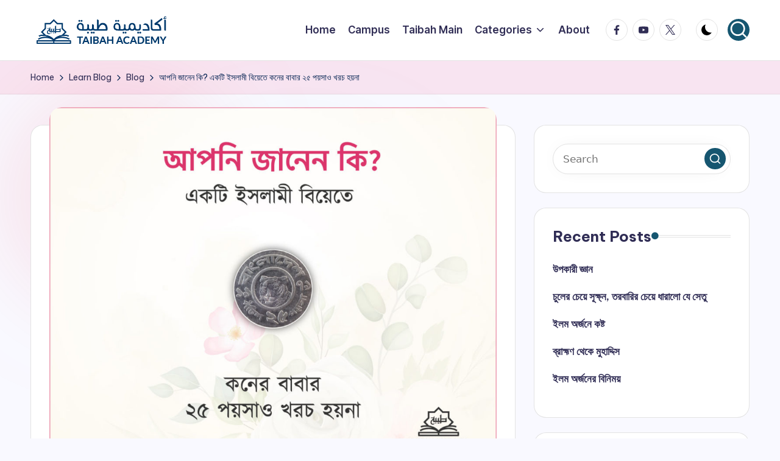

--- FILE ---
content_type: text/html; charset=UTF-8
request_url: https://blog.taibahacademy.com/%E0%A6%86%E0%A6%AA%E0%A6%A8%E0%A6%BF-%E0%A6%9C%E0%A6%BE%E0%A6%A8%E0%A7%87%E0%A6%A8-%E0%A6%95%E0%A6%BF-%E0%A6%8F%E0%A6%95%E0%A6%9F%E0%A6%BF-%E0%A6%87%E0%A6%B8%E0%A6%B2%E0%A6%BE%E0%A6%AE%E0%A7%80/
body_size: 17954
content:

<!DOCTYPE html>
<html lang="en-US" itemscope itemtype="http://schema.org/WebPage" >
<head>
	<meta charset="UTF-8">
	<link rel="profile" href="http://gmpg.org/xfn/11">
	<title>আপনি জানেন কি? একটি ইসলামী বিয়েতে কনের বাবার ২৫ পয়সাও খরচ হয়না &#8211; Taibah Academy</title>
<meta name='robots' content='max-image-preview:large' />
<meta name="viewport" content="width=device-width, initial-scale=1"><link rel='dns-prefetch' href='//www.googletagmanager.com' />
<link rel='dns-prefetch' href='//fonts.googleapis.com' />
<link rel="alternate" type="application/rss+xml" title="Taibah Academy &raquo; Feed" href="https://blog.taibahacademy.com/feed/" />
<link rel="alternate" type="application/rss+xml" title="Taibah Academy &raquo; Comments Feed" href="https://blog.taibahacademy.com/comments/feed/" />
<link rel="alternate" type="application/rss+xml" title="Taibah Academy &raquo; আপনি জানেন কি? একটি ইসলামী বিয়েতে কনের বাবার ২৫ পয়সাও খরচ হয়না Comments Feed" href="https://blog.taibahacademy.com/%e0%a6%86%e0%a6%aa%e0%a6%a8%e0%a6%bf-%e0%a6%9c%e0%a6%be%e0%a6%a8%e0%a7%87%e0%a6%a8-%e0%a6%95%e0%a6%bf-%e0%a6%8f%e0%a6%95%e0%a6%9f%e0%a6%bf-%e0%a6%87%e0%a6%b8%e0%a6%b2%e0%a6%be%e0%a6%ae%e0%a7%80/feed/" />
<script>
window._wpemojiSettings = {"baseUrl":"https:\/\/s.w.org\/images\/core\/emoji\/15.0.3\/72x72\/","ext":".png","svgUrl":"https:\/\/s.w.org\/images\/core\/emoji\/15.0.3\/svg\/","svgExt":".svg","source":{"concatemoji":"https:\/\/blog.taibahacademy.com\/wp-includes\/js\/wp-emoji-release.min.js?ver=6.6.4"}};
/*! This file is auto-generated */
!function(i,n){var o,s,e;function c(e){try{var t={supportTests:e,timestamp:(new Date).valueOf()};sessionStorage.setItem(o,JSON.stringify(t))}catch(e){}}function p(e,t,n){e.clearRect(0,0,e.canvas.width,e.canvas.height),e.fillText(t,0,0);var t=new Uint32Array(e.getImageData(0,0,e.canvas.width,e.canvas.height).data),r=(e.clearRect(0,0,e.canvas.width,e.canvas.height),e.fillText(n,0,0),new Uint32Array(e.getImageData(0,0,e.canvas.width,e.canvas.height).data));return t.every(function(e,t){return e===r[t]})}function u(e,t,n){switch(t){case"flag":return n(e,"\ud83c\udff3\ufe0f\u200d\u26a7\ufe0f","\ud83c\udff3\ufe0f\u200b\u26a7\ufe0f")?!1:!n(e,"\ud83c\uddfa\ud83c\uddf3","\ud83c\uddfa\u200b\ud83c\uddf3")&&!n(e,"\ud83c\udff4\udb40\udc67\udb40\udc62\udb40\udc65\udb40\udc6e\udb40\udc67\udb40\udc7f","\ud83c\udff4\u200b\udb40\udc67\u200b\udb40\udc62\u200b\udb40\udc65\u200b\udb40\udc6e\u200b\udb40\udc67\u200b\udb40\udc7f");case"emoji":return!n(e,"\ud83d\udc26\u200d\u2b1b","\ud83d\udc26\u200b\u2b1b")}return!1}function f(e,t,n){var r="undefined"!=typeof WorkerGlobalScope&&self instanceof WorkerGlobalScope?new OffscreenCanvas(300,150):i.createElement("canvas"),a=r.getContext("2d",{willReadFrequently:!0}),o=(a.textBaseline="top",a.font="600 32px Arial",{});return e.forEach(function(e){o[e]=t(a,e,n)}),o}function t(e){var t=i.createElement("script");t.src=e,t.defer=!0,i.head.appendChild(t)}"undefined"!=typeof Promise&&(o="wpEmojiSettingsSupports",s=["flag","emoji"],n.supports={everything:!0,everythingExceptFlag:!0},e=new Promise(function(e){i.addEventListener("DOMContentLoaded",e,{once:!0})}),new Promise(function(t){var n=function(){try{var e=JSON.parse(sessionStorage.getItem(o));if("object"==typeof e&&"number"==typeof e.timestamp&&(new Date).valueOf()<e.timestamp+604800&&"object"==typeof e.supportTests)return e.supportTests}catch(e){}return null}();if(!n){if("undefined"!=typeof Worker&&"undefined"!=typeof OffscreenCanvas&&"undefined"!=typeof URL&&URL.createObjectURL&&"undefined"!=typeof Blob)try{var e="postMessage("+f.toString()+"("+[JSON.stringify(s),u.toString(),p.toString()].join(",")+"));",r=new Blob([e],{type:"text/javascript"}),a=new Worker(URL.createObjectURL(r),{name:"wpTestEmojiSupports"});return void(a.onmessage=function(e){c(n=e.data),a.terminate(),t(n)})}catch(e){}c(n=f(s,u,p))}t(n)}).then(function(e){for(var t in e)n.supports[t]=e[t],n.supports.everything=n.supports.everything&&n.supports[t],"flag"!==t&&(n.supports.everythingExceptFlag=n.supports.everythingExceptFlag&&n.supports[t]);n.supports.everythingExceptFlag=n.supports.everythingExceptFlag&&!n.supports.flag,n.DOMReady=!1,n.readyCallback=function(){n.DOMReady=!0}}).then(function(){return e}).then(function(){var e;n.supports.everything||(n.readyCallback(),(e=n.source||{}).concatemoji?t(e.concatemoji):e.wpemoji&&e.twemoji&&(t(e.twemoji),t(e.wpemoji)))}))}((window,document),window._wpemojiSettings);
</script>
<style id='wp-emoji-styles-inline-css'>

	img.wp-smiley, img.emoji {
		display: inline !important;
		border: none !important;
		box-shadow: none !important;
		height: 1em !important;
		width: 1em !important;
		margin: 0 0.07em !important;
		vertical-align: -0.1em !important;
		background: none !important;
		padding: 0 !important;
	}
</style>
<link rel='stylesheet' id='wp-block-library-css' href='https://blog.taibahacademy.com/wp-includes/css/dist/block-library/style.min.css?ver=6.6.4' media='all' />
<style id='wp-block-library-theme-inline-css'>
.wp-block-audio :where(figcaption){color:#555;font-size:13px;text-align:center}.is-dark-theme .wp-block-audio :where(figcaption){color:#ffffffa6}.wp-block-audio{margin:0 0 1em}.wp-block-code{border:1px solid #ccc;border-radius:4px;font-family:Menlo,Consolas,monaco,monospace;padding:.8em 1em}.wp-block-embed :where(figcaption){color:#555;font-size:13px;text-align:center}.is-dark-theme .wp-block-embed :where(figcaption){color:#ffffffa6}.wp-block-embed{margin:0 0 1em}.blocks-gallery-caption{color:#555;font-size:13px;text-align:center}.is-dark-theme .blocks-gallery-caption{color:#ffffffa6}:root :where(.wp-block-image figcaption){color:#555;font-size:13px;text-align:center}.is-dark-theme :root :where(.wp-block-image figcaption){color:#ffffffa6}.wp-block-image{margin:0 0 1em}.wp-block-pullquote{border-bottom:4px solid;border-top:4px solid;color:currentColor;margin-bottom:1.75em}.wp-block-pullquote cite,.wp-block-pullquote footer,.wp-block-pullquote__citation{color:currentColor;font-size:.8125em;font-style:normal;text-transform:uppercase}.wp-block-quote{border-left:.25em solid;margin:0 0 1.75em;padding-left:1em}.wp-block-quote cite,.wp-block-quote footer{color:currentColor;font-size:.8125em;font-style:normal;position:relative}.wp-block-quote.has-text-align-right{border-left:none;border-right:.25em solid;padding-left:0;padding-right:1em}.wp-block-quote.has-text-align-center{border:none;padding-left:0}.wp-block-quote.is-large,.wp-block-quote.is-style-large,.wp-block-quote.is-style-plain{border:none}.wp-block-search .wp-block-search__label{font-weight:700}.wp-block-search__button{border:1px solid #ccc;padding:.375em .625em}:where(.wp-block-group.has-background){padding:1.25em 2.375em}.wp-block-separator.has-css-opacity{opacity:.4}.wp-block-separator{border:none;border-bottom:2px solid;margin-left:auto;margin-right:auto}.wp-block-separator.has-alpha-channel-opacity{opacity:1}.wp-block-separator:not(.is-style-wide):not(.is-style-dots){width:100px}.wp-block-separator.has-background:not(.is-style-dots){border-bottom:none;height:1px}.wp-block-separator.has-background:not(.is-style-wide):not(.is-style-dots){height:2px}.wp-block-table{margin:0 0 1em}.wp-block-table td,.wp-block-table th{word-break:normal}.wp-block-table :where(figcaption){color:#555;font-size:13px;text-align:center}.is-dark-theme .wp-block-table :where(figcaption){color:#ffffffa6}.wp-block-video :where(figcaption){color:#555;font-size:13px;text-align:center}.is-dark-theme .wp-block-video :where(figcaption){color:#ffffffa6}.wp-block-video{margin:0 0 1em}:root :where(.wp-block-template-part.has-background){margin-bottom:0;margin-top:0;padding:1.25em 2.375em}
</style>
<style id='classic-theme-styles-inline-css'>
/*! This file is auto-generated */
.wp-block-button__link{color:#fff;background-color:#32373c;border-radius:9999px;box-shadow:none;text-decoration:none;padding:calc(.667em + 2px) calc(1.333em + 2px);font-size:1.125em}.wp-block-file__button{background:#32373c;color:#fff;text-decoration:none}
</style>
<style id='global-styles-inline-css'>
:root{--wp--preset--aspect-ratio--square: 1;--wp--preset--aspect-ratio--4-3: 4/3;--wp--preset--aspect-ratio--3-4: 3/4;--wp--preset--aspect-ratio--3-2: 3/2;--wp--preset--aspect-ratio--2-3: 2/3;--wp--preset--aspect-ratio--16-9: 16/9;--wp--preset--aspect-ratio--9-16: 9/16;--wp--preset--color--black: #000000;--wp--preset--color--cyan-bluish-gray: #abb8c3;--wp--preset--color--white: #ffffff;--wp--preset--color--pale-pink: #f78da7;--wp--preset--color--vivid-red: #cf2e2e;--wp--preset--color--luminous-vivid-orange: #ff6900;--wp--preset--color--luminous-vivid-amber: #fcb900;--wp--preset--color--light-green-cyan: #7bdcb5;--wp--preset--color--vivid-green-cyan: #00d084;--wp--preset--color--pale-cyan-blue: #8ed1fc;--wp--preset--color--vivid-cyan-blue: #0693e3;--wp--preset--color--vivid-purple: #9b51e0;--wp--preset--gradient--vivid-cyan-blue-to-vivid-purple: linear-gradient(135deg,rgba(6,147,227,1) 0%,rgb(155,81,224) 100%);--wp--preset--gradient--light-green-cyan-to-vivid-green-cyan: linear-gradient(135deg,rgb(122,220,180) 0%,rgb(0,208,130) 100%);--wp--preset--gradient--luminous-vivid-amber-to-luminous-vivid-orange: linear-gradient(135deg,rgba(252,185,0,1) 0%,rgba(255,105,0,1) 100%);--wp--preset--gradient--luminous-vivid-orange-to-vivid-red: linear-gradient(135deg,rgba(255,105,0,1) 0%,rgb(207,46,46) 100%);--wp--preset--gradient--very-light-gray-to-cyan-bluish-gray: linear-gradient(135deg,rgb(238,238,238) 0%,rgb(169,184,195) 100%);--wp--preset--gradient--cool-to-warm-spectrum: linear-gradient(135deg,rgb(74,234,220) 0%,rgb(151,120,209) 20%,rgb(207,42,186) 40%,rgb(238,44,130) 60%,rgb(251,105,98) 80%,rgb(254,248,76) 100%);--wp--preset--gradient--blush-light-purple: linear-gradient(135deg,rgb(255,206,236) 0%,rgb(152,150,240) 100%);--wp--preset--gradient--blush-bordeaux: linear-gradient(135deg,rgb(254,205,165) 0%,rgb(254,45,45) 50%,rgb(107,0,62) 100%);--wp--preset--gradient--luminous-dusk: linear-gradient(135deg,rgb(255,203,112) 0%,rgb(199,81,192) 50%,rgb(65,88,208) 100%);--wp--preset--gradient--pale-ocean: linear-gradient(135deg,rgb(255,245,203) 0%,rgb(182,227,212) 50%,rgb(51,167,181) 100%);--wp--preset--gradient--electric-grass: linear-gradient(135deg,rgb(202,248,128) 0%,rgb(113,206,126) 100%);--wp--preset--gradient--midnight: linear-gradient(135deg,rgb(2,3,129) 0%,rgb(40,116,252) 100%);--wp--preset--font-size--small: 13px;--wp--preset--font-size--medium: 20px;--wp--preset--font-size--large: 36px;--wp--preset--font-size--x-large: 42px;--wp--preset--spacing--20: 0.44rem;--wp--preset--spacing--30: 0.67rem;--wp--preset--spacing--40: 1rem;--wp--preset--spacing--50: 1.5rem;--wp--preset--spacing--60: 2.25rem;--wp--preset--spacing--70: 3.38rem;--wp--preset--spacing--80: 5.06rem;--wp--preset--shadow--natural: 6px 6px 9px rgba(0, 0, 0, 0.2);--wp--preset--shadow--deep: 12px 12px 50px rgba(0, 0, 0, 0.4);--wp--preset--shadow--sharp: 6px 6px 0px rgba(0, 0, 0, 0.2);--wp--preset--shadow--outlined: 6px 6px 0px -3px rgba(255, 255, 255, 1), 6px 6px rgba(0, 0, 0, 1);--wp--preset--shadow--crisp: 6px 6px 0px rgba(0, 0, 0, 1);}:where(.is-layout-flex){gap: 0.5em;}:where(.is-layout-grid){gap: 0.5em;}body .is-layout-flex{display: flex;}.is-layout-flex{flex-wrap: wrap;align-items: center;}.is-layout-flex > :is(*, div){margin: 0;}body .is-layout-grid{display: grid;}.is-layout-grid > :is(*, div){margin: 0;}:where(.wp-block-columns.is-layout-flex){gap: 2em;}:where(.wp-block-columns.is-layout-grid){gap: 2em;}:where(.wp-block-post-template.is-layout-flex){gap: 1.25em;}:where(.wp-block-post-template.is-layout-grid){gap: 1.25em;}.has-black-color{color: var(--wp--preset--color--black) !important;}.has-cyan-bluish-gray-color{color: var(--wp--preset--color--cyan-bluish-gray) !important;}.has-white-color{color: var(--wp--preset--color--white) !important;}.has-pale-pink-color{color: var(--wp--preset--color--pale-pink) !important;}.has-vivid-red-color{color: var(--wp--preset--color--vivid-red) !important;}.has-luminous-vivid-orange-color{color: var(--wp--preset--color--luminous-vivid-orange) !important;}.has-luminous-vivid-amber-color{color: var(--wp--preset--color--luminous-vivid-amber) !important;}.has-light-green-cyan-color{color: var(--wp--preset--color--light-green-cyan) !important;}.has-vivid-green-cyan-color{color: var(--wp--preset--color--vivid-green-cyan) !important;}.has-pale-cyan-blue-color{color: var(--wp--preset--color--pale-cyan-blue) !important;}.has-vivid-cyan-blue-color{color: var(--wp--preset--color--vivid-cyan-blue) !important;}.has-vivid-purple-color{color: var(--wp--preset--color--vivid-purple) !important;}.has-black-background-color{background-color: var(--wp--preset--color--black) !important;}.has-cyan-bluish-gray-background-color{background-color: var(--wp--preset--color--cyan-bluish-gray) !important;}.has-white-background-color{background-color: var(--wp--preset--color--white) !important;}.has-pale-pink-background-color{background-color: var(--wp--preset--color--pale-pink) !important;}.has-vivid-red-background-color{background-color: var(--wp--preset--color--vivid-red) !important;}.has-luminous-vivid-orange-background-color{background-color: var(--wp--preset--color--luminous-vivid-orange) !important;}.has-luminous-vivid-amber-background-color{background-color: var(--wp--preset--color--luminous-vivid-amber) !important;}.has-light-green-cyan-background-color{background-color: var(--wp--preset--color--light-green-cyan) !important;}.has-vivid-green-cyan-background-color{background-color: var(--wp--preset--color--vivid-green-cyan) !important;}.has-pale-cyan-blue-background-color{background-color: var(--wp--preset--color--pale-cyan-blue) !important;}.has-vivid-cyan-blue-background-color{background-color: var(--wp--preset--color--vivid-cyan-blue) !important;}.has-vivid-purple-background-color{background-color: var(--wp--preset--color--vivid-purple) !important;}.has-black-border-color{border-color: var(--wp--preset--color--black) !important;}.has-cyan-bluish-gray-border-color{border-color: var(--wp--preset--color--cyan-bluish-gray) !important;}.has-white-border-color{border-color: var(--wp--preset--color--white) !important;}.has-pale-pink-border-color{border-color: var(--wp--preset--color--pale-pink) !important;}.has-vivid-red-border-color{border-color: var(--wp--preset--color--vivid-red) !important;}.has-luminous-vivid-orange-border-color{border-color: var(--wp--preset--color--luminous-vivid-orange) !important;}.has-luminous-vivid-amber-border-color{border-color: var(--wp--preset--color--luminous-vivid-amber) !important;}.has-light-green-cyan-border-color{border-color: var(--wp--preset--color--light-green-cyan) !important;}.has-vivid-green-cyan-border-color{border-color: var(--wp--preset--color--vivid-green-cyan) !important;}.has-pale-cyan-blue-border-color{border-color: var(--wp--preset--color--pale-cyan-blue) !important;}.has-vivid-cyan-blue-border-color{border-color: var(--wp--preset--color--vivid-cyan-blue) !important;}.has-vivid-purple-border-color{border-color: var(--wp--preset--color--vivid-purple) !important;}.has-vivid-cyan-blue-to-vivid-purple-gradient-background{background: var(--wp--preset--gradient--vivid-cyan-blue-to-vivid-purple) !important;}.has-light-green-cyan-to-vivid-green-cyan-gradient-background{background: var(--wp--preset--gradient--light-green-cyan-to-vivid-green-cyan) !important;}.has-luminous-vivid-amber-to-luminous-vivid-orange-gradient-background{background: var(--wp--preset--gradient--luminous-vivid-amber-to-luminous-vivid-orange) !important;}.has-luminous-vivid-orange-to-vivid-red-gradient-background{background: var(--wp--preset--gradient--luminous-vivid-orange-to-vivid-red) !important;}.has-very-light-gray-to-cyan-bluish-gray-gradient-background{background: var(--wp--preset--gradient--very-light-gray-to-cyan-bluish-gray) !important;}.has-cool-to-warm-spectrum-gradient-background{background: var(--wp--preset--gradient--cool-to-warm-spectrum) !important;}.has-blush-light-purple-gradient-background{background: var(--wp--preset--gradient--blush-light-purple) !important;}.has-blush-bordeaux-gradient-background{background: var(--wp--preset--gradient--blush-bordeaux) !important;}.has-luminous-dusk-gradient-background{background: var(--wp--preset--gradient--luminous-dusk) !important;}.has-pale-ocean-gradient-background{background: var(--wp--preset--gradient--pale-ocean) !important;}.has-electric-grass-gradient-background{background: var(--wp--preset--gradient--electric-grass) !important;}.has-midnight-gradient-background{background: var(--wp--preset--gradient--midnight) !important;}.has-small-font-size{font-size: var(--wp--preset--font-size--small) !important;}.has-medium-font-size{font-size: var(--wp--preset--font-size--medium) !important;}.has-large-font-size{font-size: var(--wp--preset--font-size--large) !important;}.has-x-large-font-size{font-size: var(--wp--preset--font-size--x-large) !important;}
:where(.wp-block-post-template.is-layout-flex){gap: 1.25em;}:where(.wp-block-post-template.is-layout-grid){gap: 1.25em;}
:where(.wp-block-columns.is-layout-flex){gap: 2em;}:where(.wp-block-columns.is-layout-grid){gap: 2em;}
:root :where(.wp-block-pullquote){font-size: 1.5em;line-height: 1.6;}
</style>
<link rel='stylesheet' id='contact-form-7-css' href='https://blog.taibahacademy.com/wp-content/plugins/contact-form-7/includes/css/styles.css?ver=5.6.3' media='all' />
<link rel='stylesheet' id='SFSImainCss-css' href='https://blog.taibahacademy.com/wp-content/plugins/ultimate-social-media-icons/css/sfsi-style.css?ver=2.7.5' media='all' />
<link rel='stylesheet' id='swiper-css' href='https://blog.taibahacademy.com/wp-content/themes/bloghash/assets/css/swiper-bundle.min.css?ver=6.6.4' media='all' />
<link rel='stylesheet' id='FontAwesome-css' href='https://blog.taibahacademy.com/wp-content/themes/bloghash/assets/css/all.min.css?ver=5.15.4' media='all' />
<link rel='stylesheet' id='bloghash-styles-css' href='https://blog.taibahacademy.com/wp-content/themes/bloghash/assets/css/style.min.css?ver=1.0.16' media='all' />
<!--[if IE]>
<link rel='stylesheet' id='bloghash-ie-css' href='https://blog.taibahacademy.com/wp-content/themes/bloghash/assets/css/compatibility/ie.min.css?ver=1.0.16' media='all' />
<![endif]-->
<link rel='stylesheet' id='bloghash-google-fonts-css' href='//fonts.googleapis.com/css?family=Inter+Tight%3A600%7CBe+Vietnam+Pro%3A400%2C700%2C500%7CPlayfair+Display%3A400%2C400i&#038;display=swap&#038;subsets=latin&#038;ver=1.0.16' media='' />
<link rel='stylesheet' id='bloghash-dynamic-styles-css' href='https://blog.taibahacademy.com/wp-content/uploads/bloghash/dynamic-styles.css?ver=1767461229' media='all' />
<script src="https://blog.taibahacademy.com/wp-includes/js/jquery/jquery.min.js?ver=3.7.1" id="jquery-core-js"></script>
<script src="https://blog.taibahacademy.com/wp-includes/js/jquery/jquery-migrate.min.js?ver=3.4.1" id="jquery-migrate-js"></script>
<!--[if IE]>
<script src="https://blog.taibahacademy.com/wp-content/themes/bloghash/assets/js/vendors/flexibility.min.js?ver=1.0.16" id="bloghash-flexibility-js"></script>
<script id="bloghash-flexibility-js-after">
flexibility(document.documentElement);
</script>
<![endif]-->

<!-- Google Analytics snippet added by Site Kit -->
<script src="https://www.googletagmanager.com/gtag/js?id=UA-194438488-1" id="google_gtagjs-js" async></script>
<script id="google_gtagjs-js-after">
window.dataLayer = window.dataLayer || [];function gtag(){dataLayer.push(arguments);}
gtag('set', 'linker', {"domains":["blog.taibahacademy.com"]} );
gtag("js", new Date());
gtag("set", "developer_id.dZTNiMT", true);
gtag("config", "UA-194438488-1", {"anonymize_ip":true});
</script>

<!-- End Google Analytics snippet added by Site Kit -->
<link rel="https://api.w.org/" href="https://blog.taibahacademy.com/wp-json/" /><link rel="alternate" title="JSON" type="application/json" href="https://blog.taibahacademy.com/wp-json/wp/v2/posts/949" /><link rel="EditURI" type="application/rsd+xml" title="RSD" href="https://blog.taibahacademy.com/xmlrpc.php?rsd" />
<meta name="generator" content="WordPress 6.6.4" />
<link rel="canonical" href="https://blog.taibahacademy.com/%e0%a6%86%e0%a6%aa%e0%a6%a8%e0%a6%bf-%e0%a6%9c%e0%a6%be%e0%a6%a8%e0%a7%87%e0%a6%a8-%e0%a6%95%e0%a6%bf-%e0%a6%8f%e0%a6%95%e0%a6%9f%e0%a6%bf-%e0%a6%87%e0%a6%b8%e0%a6%b2%e0%a6%be%e0%a6%ae%e0%a7%80/" />
<link rel='shortlink' href='https://blog.taibahacademy.com/?p=949' />
<link rel="alternate" title="oEmbed (JSON)" type="application/json+oembed" href="https://blog.taibahacademy.com/wp-json/oembed/1.0/embed?url=https%3A%2F%2Fblog.taibahacademy.com%2F%25e0%25a6%2586%25e0%25a6%25aa%25e0%25a6%25a8%25e0%25a6%25bf-%25e0%25a6%259c%25e0%25a6%25be%25e0%25a6%25a8%25e0%25a7%2587%25e0%25a6%25a8-%25e0%25a6%2595%25e0%25a6%25bf-%25e0%25a6%258f%25e0%25a6%2595%25e0%25a6%259f%25e0%25a6%25bf-%25e0%25a6%2587%25e0%25a6%25b8%25e0%25a6%25b2%25e0%25a6%25be%25e0%25a6%25ae%25e0%25a7%2580%2F" />
<link rel="alternate" title="oEmbed (XML)" type="text/xml+oembed" href="https://blog.taibahacademy.com/wp-json/oembed/1.0/embed?url=https%3A%2F%2Fblog.taibahacademy.com%2F%25e0%25a6%2586%25e0%25a6%25aa%25e0%25a6%25a8%25e0%25a6%25bf-%25e0%25a6%259c%25e0%25a6%25be%25e0%25a6%25a8%25e0%25a7%2587%25e0%25a6%25a8-%25e0%25a6%2595%25e0%25a6%25bf-%25e0%25a6%258f%25e0%25a6%2595%25e0%25a6%259f%25e0%25a6%25bf-%25e0%25a6%2587%25e0%25a6%25b8%25e0%25a6%25b2%25e0%25a6%25be%25e0%25a6%25ae%25e0%25a7%2580%2F&#038;format=xml" />
<meta name="generator" content="Site Kit by Google 1.82.0" /><meta name="follow.[base64]" content="k3ESYyqzbn0lYFgx9Bxc"/><meta property="og:image:secure_url" content="https://blog.taibahacademy.com/wp-content/uploads/2021/03/163261288_3963387960390111_2942598259789269589_o.jpg" data-id="sfsi"><meta property="og:image:type" content="" data-id="sfsi" /><meta property="og:image:width" content="1328" data-id="sfsi" /><meta property="og:image:height" content="1080" data-id="sfsi" /><meta property="og:url" content="https://blog.taibahacademy.com/%e0%a6%86%e0%a6%aa%e0%a6%a8%e0%a6%bf-%e0%a6%9c%e0%a6%be%e0%a6%a8%e0%a7%87%e0%a6%a8-%e0%a6%95%e0%a6%bf-%e0%a6%8f%e0%a6%95%e0%a6%9f%e0%a6%bf-%e0%a6%87%e0%a6%b8%e0%a6%b2%e0%a6%be%e0%a6%ae%e0%a7%80/" data-id="sfsi" /><meta property="og:description" content="


বিয়ের জন্য পাত্র-পাত্রী নির্বাচন এবং তাদের পারস্পারিক সম্মতি আগে থেকেই নেওয়া থাকবে। বিয়ের দিন বাবা দুজন সাক্ষীর সামনে পাত্রকে বলবে– আমার মেয়েরকে এত মোহরের বিনিময়ে তোমার সাথে বিয়ে দিলাম। পাত্র কবুল বলবে। বিয়ের মোহরও পরিশোধ করে দিবে সাথে সাথেই।



বিয়ে সম্পন্ন হয়ে গেল। এবার বর তার সাধ্য মোতাবেক ওয়ালিমা করবে। ওয়ালীমাতে গরীব, ধনী সবাইকেই দাওয়াত দিবে। সবার দোয়ার মাধ্যমে শুরু হবে তাদের দাম্পত্য জীবন।



এটি হচ্ছে একটি ইসলামী বিয়ের সংক্ষিপ্ত নমুনা। যাতে কনের বাবার পকেট থেকে ২৫ পয়সাও খরচ হয় না!



অথচ আমাদের সমাজে বিয়েকে ঘিরে অনেক খরচ করা হয়। যার বেশিরভাগই অপচয়। ‘বরযাত্রী’ প্রথার মাধ্যমে কনের বাবার পকেট সাবাড় করা হয়। মেয়ে বড় হওয়ার সাথে সাথে বিয়ের খরচ নিয়ে চিন্তিত থাকে প্রতিটি বাবা।



একটি হাদিসে আছে রাসূলুল্লাহ সাল্লাল্লাহু আলাইহি ওয়া সাল্লাম বলেছেন, নিশ্চয় সে বিয়ে বেশি বরকতপূর্ণ হয়, যে বিয়েতে খরচ কম হয়। [আহমাদ, শুয়াবুল ইমান]



বিয়ের মত পবিত্র সম্পর্ক অপচয় আর অশ্লীলতা দিয়ে যেন শুরু না হয়। আমাদের প্রত্যেকের জীবনে এটি একটি লক্ষ্য হওয়া উচিত।


" data-id="sfsi" /><meta property="og:title" content="আপনি জানেন কি? একটি ইসলামী বিয়েতে কনের বাবার ২৫ পয়সাও খরচ হয়না" data-id="sfsi" /><link rel="pingback" href="https://blog.taibahacademy.com/xmlrpc.php">
<meta name="theme-color" content="#165670"><style>.recentcomments a{display:inline !important;padding:0 !important;margin:0 !important;}</style><style id="custom-background-css">
body.custom-background { background-color: #f9f9ff; }
</style>
	<link rel="icon" href="https://blog.taibahacademy.com/wp-content/uploads/2020/03/Fav-Icon.png" sizes="32x32" />
<link rel="icon" href="https://blog.taibahacademy.com/wp-content/uploads/2020/03/Fav-Icon.png" sizes="192x192" />
<link rel="apple-touch-icon" href="https://blog.taibahacademy.com/wp-content/uploads/2020/03/Fav-Icon.png" />
<meta name="msapplication-TileImage" content="https://blog.taibahacademy.com/wp-content/uploads/2020/03/Fav-Icon.png" />
</head>

<body class="post-template-default single single-post postid-949 single-format-standard custom-background wp-custom-logo wp-embed-responsive sfsi_actvite_theme_default bloghash-topbar__separators-regular bloghash-layout__fw-contained bloghash-layout__boxed-separated bloghash-layout-shadow bloghash-header-layout-1 bloghash-menu-animation-underline bloghash-header__separators-none bloghash-single-title-in-content bloghash-page-title-align-left comments-open bloghash-has-sidebar bloghash-sticky-sidebar bloghash-sidebar-style-2 bloghash-sidebar-position__right-sidebar entry-media-hover-style-1 bloghash-copyright-layout-1 is-section-heading-init-s1 is-footer-heading-init-s0 bloghash-input-supported bloghash-blog-image-wrap validate-comment-form bloghash-menu-accessibility">


<div id="page" class="hfeed site">
	<a class="skip-link screen-reader-text" href="#main">Skip to content</a>

	
	
	<header id="masthead" class="site-header" role="banner" itemtype="https://schema.org/WPHeader" itemscope="itemscope">
		<div id="bloghash-header" >
		<div id="bloghash-header-inner">
		
<div class="bloghash-container bloghash-header-container">

	
<div class="bloghash-logo bloghash-header-element" itemtype="https://schema.org/Organization" itemscope="itemscope">
	<div class="logo-inner"><a href="https://blog.taibahacademy.com/" rel="home" class="" itemprop="url">
					<img src="https://blog.taibahacademy.com/wp-content/uploads/2021/04/logo_main.png" alt="Taibah Academy" width="402" height="85" class="" itemprop="logo"/>
				</a></div></div><!-- END .bloghash-logo -->

	<span class="bloghash-header-element bloghash-mobile-nav">
				<button class="bloghash-hamburger hamburger--spin bloghash-hamburger-bloghash-primary-nav" aria-label="Menu" aria-controls="bloghash-primary-nav" type="button">

			
			<span class="hamburger-box">
				<span class="hamburger-inner"></span>
			</span>

		</button>
			</span>

	
<nav class="site-navigation main-navigation bloghash-primary-nav bloghash-nav bloghash-header-element" role="navigation" itemtype="https://schema.org/SiteNavigationElement" itemscope="itemscope" aria-label="Site Navigation">

<ul id="bloghash-primary-nav" class="menu"><li id="menu-item-828" class="menu-item menu-item-type-custom menu-item-object-custom menu-item-home menu-item-828"><a href="https://blog.taibahacademy.com"><span>Home</span></a></li>
<li id="menu-item-342" class="menu-item menu-item-type-custom menu-item-object-custom menu-item-342"><a href="https://campus.taibahacademy.com/"><span>Campus</span></a></li>
<li id="menu-item-825" class="menu-item menu-item-type-custom menu-item-object-custom menu-item-825"><a href="http://taibahacademy.com"><span>Taibah Main</span></a></li>
<li id="menu-item-1099" class="menu-item menu-item-type-custom menu-item-object-custom menu-item-home menu-item-has-children menu-item-1099"><a href="https://blog.taibahacademy.com/"><span>Categories</span><svg class="bloghash-icon" xmlns="http://www.w3.org/2000/svg" width="32" height="32" viewBox="0 0 32 32"><path d="M24.958 10.483a1.29 1.29 0 00-1.868 0l-7.074 7.074-7.074-7.074c-.534-.534-1.335-.534-1.868 0s-.534 1.335 0 1.868l8.008 8.008c.267.267.667.4.934.4s.667-.133.934-.4l8.008-8.008a1.29 1.29 0 000-1.868z" /></svg></a><button type="button" class="bloghash-mobile-toggen"><svg class="bloghash-icon" xmlns="http://www.w3.org/2000/svg" width="32" height="32" viewBox="0 0 32 32"><path d="M24.958 10.483a1.29 1.29 0 00-1.868 0l-7.074 7.074-7.074-7.074c-.534-.534-1.335-.534-1.868 0s-.534 1.335 0 1.868l8.008 8.008c.267.267.667.4.934.4s.667-.133.934-.4l8.008-8.008a1.29 1.29 0 000-1.868z" /></svg></button>
<ul class="sub-menu">
	<li id="menu-item-1100" class="menu-item menu-item-type-taxonomy menu-item-object-category menu-item-1100"><a href="https://blog.taibahacademy.com/category/%e0%a6%95%e0%a7%81%e0%a6%b0%e0%a6%86%e0%a6%a8/"><span>কুরআন</span></a></li>
	<li id="menu-item-1101" class="menu-item menu-item-type-taxonomy menu-item-object-category menu-item-1101"><a href="https://blog.taibahacademy.com/category/%e0%a6%b9%e0%a6%be%e0%a6%a6%e0%a7%80%e0%a6%b8/"><span>হাদীস</span></a></li>
	<li id="menu-item-1122" class="menu-item menu-item-type-taxonomy menu-item-object-category current-post-ancestor current-menu-parent current-post-parent menu-item-1122"><a href="https://blog.taibahacademy.com/category/%e0%a6%87%e0%a6%b2%e0%a6%ae/"><span>ইলম</span></a></li>
	<li id="menu-item-1124" class="menu-item menu-item-type-taxonomy menu-item-object-category menu-item-1124"><a href="https://blog.taibahacademy.com/category/%e0%a6%86%e0%a6%b0%e0%a6%ac%e0%a7%80-%e0%a6%ad%e0%a6%be%e0%a6%b7%e0%a6%be/"><span>আরবী ভাষা</span></a></li>
	<li id="menu-item-1125" class="menu-item menu-item-type-taxonomy menu-item-object-category menu-item-1125"><a href="https://blog.taibahacademy.com/category/%e0%a6%a4%e0%a6%be%e0%a6%9c%e0%a6%ac%e0%a7%80%e0%a6%a6/"><span>তাজবীদ</span></a></li>
	<li id="menu-item-1123" class="menu-item menu-item-type-taxonomy menu-item-object-category menu-item-1123"><a href="https://blog.taibahacademy.com/category/%e0%a6%9c%e0%a7%80%e0%a6%ac%e0%a6%a8%e0%a7%80/"><span>জীবনী</span></a></li>
	<li id="menu-item-1127" class="menu-item menu-item-type-taxonomy menu-item-object-category menu-item-1127"><a href="https://blog.taibahacademy.com/category/%e0%a6%95%e0%a6%ac%e0%a6%bf%e0%a6%b0%e0%a6%be-%e0%a6%97%e0%a7%81%e0%a6%a8%e0%a6%be%e0%a6%b9/"><span>কবিরা গুনাহ</span></a></li>
	<li id="menu-item-1126" class="menu-item menu-item-type-taxonomy menu-item-object-category menu-item-1126"><a href="https://blog.taibahacademy.com/category/%e0%a6%b6%e0%a6%bf%e0%a6%b0%e0%a6%95/"><span>শিরক</span></a></li>
	<li id="menu-item-1128" class="menu-item menu-item-type-taxonomy menu-item-object-category menu-item-1128"><a href="https://blog.taibahacademy.com/category/%e0%a6%a8%e0%a6%be%e0%a6%b0%e0%a7%80/"><span>নারী</span></a></li>
</ul>
</li>
<li id="menu-item-310" class="menu-item menu-item-type-post_type menu-item-object-page menu-item-310"><a href="https://blog.taibahacademy.com/about-us/"><span>About</span></a></li>
</ul></nav><!-- END .bloghash-nav -->
<div class="bloghash-header-widgets bloghash-header-element bloghash-widget-location-right"><div class="bloghash-header-widget__socials bloghash-header-widget bloghash-hide-mobile-tablet"><div class="bloghash-widget-wrapper"><nav class="bloghash-social-nav rounded-border"><ul id="menu-social-links" class="bloghash-socials-menu"><li id="menu-item-1172" class="menu-item menu-item-type-custom menu-item-object-custom menu-item-1172"><a href="https://www.facebook.com/taibah.academy"><span class="screen-reader-text">facebook</span><span class="facebook" title="Facebook"><svg class="bloghash-icon" aria-hidden="true" xmlns="http://www.w3.org/2000/svg" width="32" height="32" viewBox="0 0 32 32"><path d="M18.518 32.438V17.799h4.88l.751-5.693h-5.631V8.477c0-1.627.438-2.753 2.815-2.753h3.003V.657c-.5-.125-2.315-.25-4.379-.25-4.379 0-7.32 2.628-7.32 7.507v4.192H7.695v5.693h4.942v14.639z" /></svg><svg class="bloghash-icon bottom-icon" aria-hidden="true" xmlns="http://www.w3.org/2000/svg" width="32" height="32" viewBox="0 0 32 32"><path d="M18.518 32.438V17.799h4.88l.751-5.693h-5.631V8.477c0-1.627.438-2.753 2.815-2.753h3.003V.657c-.5-.125-2.315-.25-4.379-.25-4.379 0-7.32 2.628-7.32 7.507v4.192H7.695v5.693h4.942v14.639z" /></svg></a></li>
<li id="menu-item-1174" class="menu-item menu-item-type-custom menu-item-object-custom menu-item-1174"><a href="https://youtube.com/@TaibahAcademy"><span class="screen-reader-text">youtube</span><span class="youtube" title="Youtube"><svg class="bloghash-icon" aria-hidden="true" xmlns="http://www.w3.org/2000/svg" width="32" height="32" viewBox="0 0 32 32"><path d="M31.718 10.041s-.313-2.252-1.251-3.191c-1.251-1.314-2.628-1.314-3.253-1.376-4.442-.313-11.198-.313-11.198-.313s-6.757 0-11.198.313c-.626.063-2.002.063-3.253 1.376-.938.938-1.251 3.191-1.251 3.191s-.313 2.565-.313 5.13v2.44c0 2.628.313 5.193.313 5.193s.313 2.19 1.251 3.191c1.251 1.251 2.878 1.251 3.566 1.376 2.565.25 10.886.313 10.886.313s6.757 0 11.198-.313c.626-.063 2.002-.125 3.253-1.376.938-1.001 1.251-3.191 1.251-3.191s.313-2.565.313-5.193v-2.44c0-2.565-.313-5.13-.313-5.13zm-11.386 6.632l-7.57 3.941v-9.009l8.633 4.504z" /></svg><svg class="bloghash-icon bottom-icon" aria-hidden="true" xmlns="http://www.w3.org/2000/svg" width="32" height="32" viewBox="0 0 32 32"><path d="M31.718 10.041s-.313-2.252-1.251-3.191c-1.251-1.314-2.628-1.314-3.253-1.376-4.442-.313-11.198-.313-11.198-.313s-6.757 0-11.198.313c-.626.063-2.002.063-3.253 1.376-.938.938-1.251 3.191-1.251 3.191s-.313 2.565-.313 5.13v2.44c0 2.628.313 5.193.313 5.193s.313 2.19 1.251 3.191c1.251 1.251 2.878 1.251 3.566 1.376 2.565.25 10.886.313 10.886.313s6.757 0 11.198-.313c.626-.063 2.002-.125 3.253-1.376.938-1.001 1.251-3.191 1.251-3.191s.313-2.565.313-5.193v-2.44c0-2.565-.313-5.13-.313-5.13zm-11.386 6.632l-7.57 3.941v-9.009l8.633 4.504z" /></svg></a></li>
<li id="menu-item-1175" class="menu-item menu-item-type-custom menu-item-object-custom menu-item-1175"><a href="https://x.com/taibahacademy"><span class="screen-reader-text">X</span><span class="twitter" title="Twitter"><svg class="bloghash-icon" aria-hidden="true" xmlns="http://www.w3.org/2000/svg" width="32" height="32" viewBox="0 0 24 24"><path d="M14.258 10.152 23.176 0h-2.113l-7.747 8.813L7.133 0H0l9.352 13.328L0 23.973h2.113l8.176-9.309 6.531 9.309h7.133zm-2.895 3.293-.949-1.328L2.875 1.56h3.246l6.086 8.523.945 1.328 7.91 11.078h-3.246zm0 0" /></svg><svg class="bloghash-icon bottom-icon" aria-hidden="true" xmlns="http://www.w3.org/2000/svg" width="32" height="32" viewBox="0 0 24 24"><path d="M14.258 10.152 23.176 0h-2.113l-7.747 8.813L7.133 0H0l9.352 13.328L0 23.973h2.113l8.176-9.309 6.531 9.309h7.133zm-2.895 3.293-.949-1.328L2.875 1.56h3.246l6.086 8.523.945 1.328 7.91 11.078h-3.246zm0 0" /></svg></a></li>
</ul></nav></div></div><!-- END .bloghash-header-widget --><div class="bloghash-header-widget__darkmode bloghash-header-widget bloghash-hide-mobile-tablet"><div class="bloghash-widget-wrapper"><button type="button" class="bloghash-darkmode rounded-border"><span></span></button></div></div><!-- END .bloghash-header-widget --><div class="bloghash-header-widget__search bloghash-header-widget bloghash-hide-mobile-tablet"><div class="bloghash-widget-wrapper">
<div aria-haspopup="true">
	<a href="#" class="bloghash-search rounded-fill">
		<svg class="bloghash-icon" aria-label="Search" xmlns="http://www.w3.org/2000/svg" width="32" height="32" viewBox="0 0 32 32"><path d="M28.962 26.499l-4.938-4.938c1.602-2.002 2.669-4.671 2.669-7.474 0-6.673-5.339-12.012-12.012-12.012S2.669 7.414 2.669 14.087a11.962 11.962 0 0012.012 12.012c2.803 0 5.472-.934 7.474-2.669l4.938 4.938c.267.267.667.4.934.4s.667-.133.934-.4a1.29 1.29 0 000-1.868zM5.339 14.087c0-5.205 4.137-9.342 9.342-9.342s9.342 4.137 9.342 9.342c0 2.536-1.068 4.938-2.669 6.54-1.735 1.735-4.004 2.669-6.54 2.669-5.339.133-9.476-4.004-9.476-9.209z" /></svg>	</a><!-- END .bloghash-search -->

	<div class="bloghash-search-simple bloghash-search-container dropdown-item">
		
<form role="search" aria-label="Search for:" method="get" class="bloghash-search-form search-form" action="https://blog.taibahacademy.com/">
	<div>
		<input type="search" class="bloghash-input-search search-field" aria-label="Enter search keywords" placeholder="Search" value="" name="s" />
				
		
			<button type="submit" class="bloghash-animate-arrow right-arrow" aria-hidden="true" role="button" tabindex="0">
				<svg xmlns="http://www.w3.org/2000/svg" viewBox="0 0 25 18"><path class="arrow-handle" d="M2.511 9.007l7.185-7.221c.407-.409.407-1.071 0-1.48s-1.068-.409-1.476 0L.306 8.259a1.049 1.049 0 000 1.481l7.914 7.952c.407.408 1.068.408 1.476 0s.407-1.07 0-1.479L2.511 9.007z"></path><path class="arrow-bar" fill-rule="evenodd" clip-rule="evenodd" d="M1 8h28.001a1.001 1.001 0 010 2H1a1 1 0 110-2z"></path></svg>
			</button>		<button type="button" class="bloghash-search-close" aria-hidden="true" role="button">
			<svg aria-hidden="true" xmlns="http://www.w3.org/2000/svg" width="16" height="16" viewBox="0 0 16 16"><path d="M6.852 7.649L.399 1.195 1.445.149l6.454 6.453L14.352.149l1.047 1.046-6.454 6.454 6.454 6.453-1.047 1.047-6.453-6.454-6.454 6.454-1.046-1.047z" fill="currentColor" fill-rule="evenodd"></path></svg>
		</button>
			</div>
</form>	</div><!-- END .bloghash-search-simple -->
</div>
</div></div><!-- END .bloghash-header-widget --></div><!-- END .bloghash-header-widgets -->
</div><!-- END .bloghash-container -->
	</div><!-- END #bloghash-header-inner -->
	</div><!-- END #bloghash-header -->
		
<div class="page-header bloghash-has-breadcrumbs">

	
	
	<div class="bloghash-container bloghash-breadcrumbs"><nav role="navigation" aria-label="Breadcrumbs" class="breadcrumb-trail breadcrumbs" itemprop="breadcrumb"><ul class="trail-items" itemscope itemtype="http://schema.org/BreadcrumbList"><meta name="numberOfItems" content="4" /><meta name="itemListOrder" content="Ascending" /><li itemprop="itemListElement" itemscope itemtype="http://schema.org/ListItem" class="trail-item trail-begin"><a href="https://blog.taibahacademy.com/" rel="home" itemprop="item"><span itemprop="name">Home</span></a><meta itemprop="position" content="1" /></li><li itemprop="itemListElement" itemscope itemtype="http://schema.org/ListItem" class="trail-item"><a href="https://blog.taibahacademy.com/blog/" itemprop="item"><span itemprop="name">Learn Blog</span></a><meta itemprop="position" content="2" /></li><li itemprop="itemListElement" itemscope itemtype="http://schema.org/ListItem" class="trail-item"><a href="https://blog.taibahacademy.com/category/blog-posts/" itemprop="item"><span itemprop="name">Blog</span></a><meta itemprop="position" content="3" /></li><li itemprop="itemListElement" itemscope itemtype="http://schema.org/ListItem" class="trail-item trail-end"><span><span itemprop="name">আপনি জানেন কি? একটি ইসলামী বিয়েতে কনের বাবার ২৫ পয়সাও খরচ হয়না</span></span><meta itemprop="position" content="4" /></li></ul></nav></div>
</div>
	</header><!-- #masthead .site-header -->

	
			<div id="main" class="site-main">

			

<div class="bloghash-container">

	
	<div id="primary" class="content-area">

		
		<main id="content" class="site-content " role="main" itemscope itemtype="http://schema.org/Blog">

			

<article id="post-949" class="bloghash-article post-949 post type-post status-publish format-standard has-post-thumbnail hentry category-blog-posts category-49" itemscope="" itemtype="https://schema.org/CreativeWork">

	<div class="post-thumb entry-media thumbnail"><img width="1024" height="833" src="https://blog.taibahacademy.com/wp-content/uploads/2021/03/163261288_3963387960390111_2942598259789269589_o-1024x833.jpg" class="attachment-large size-large wp-post-image" alt="আপনি জানেন কি? একটি ইসলামী বিয়েতে কনের বাবার ২৫ পয়সাও খরচ হয়না" /></div>
<div class="post-category">

	<span class="cat-links"><span class="screen-reader-text">Posted in</span><span><a href="https://blog.taibahacademy.com/category/blog-posts/" class="cat-1" rel="category">Blog</a> <a href="https://blog.taibahacademy.com/category/%e0%a6%87%e0%a6%b2%e0%a6%ae/" class="cat-49" rel="category">ইলম</a></span></span>
</div>

<header class="entry-header">

	
	<h1 class="entry-title" itemprop="headline">
		আপনি জানেন কি? একটি ইসলামী বিয়েতে কনের বাবার ২৫ পয়সাও খরচ হয়না	</h1>

</header>
<div class="entry-meta"><div class="entry-meta-elements">		<span class="post-author">
			<span class="posted-by vcard author"  itemprop="author" itemscope="itemscope" itemtype="http://schema.org/Person">
				<span class="screen-reader-text">Posted by</span>

									<span class="author-avatar">
						<img alt='' src='https://secure.gravatar.com/avatar/8c65f1885c755731e3ae01d53241a49a?s=30&#038;d=mm&#038;r=g' srcset='https://secure.gravatar.com/avatar/8c65f1885c755731e3ae01d53241a49a?s=60&#038;d=mm&#038;r=g 2x' class='avatar avatar-30 photo' height='30' width='30' decoding='async'/>					</span>
				
				<span>
					<a class="url fn n" title="View all posts by Taibah Desk" href="https://blog.taibahacademy.com/author/taibahadmin/" rel="author"  itemprop="url">
						<span class="author-name"  itemprop="name">Taibah Desk</span>
					</a>
				</span>
			</span>
		</span>
		<span class="posted-on"><time class="entry-date published updated" datetime="2021-03-29T13:11:02+00:00"><svg class="bloghash-icon" aria-hidden="true" xmlns="http://www.w3.org/2000/svg" viewBox="0 0 448 512"><!--!Font Awesome Free 6.5.1 by @fontawesome - https://fontawesome.com License - https://fontawesome.com/license/free Copyright 2024 Fonticons, Inc.--><path d="M400 64h-48V12c0-6.6-5.4-12-12-12h-40c-6.6 0-12 5.4-12 12v52H160V12c0-6.6-5.4-12-12-12h-40c-6.6 0-12 5.4-12 12v52H48C21.5 64 0 85.5 0 112v352c0 26.5 21.5 48 48 48h352c26.5 0 48-21.5 48-48V112c0-26.5-21.5-48-48-48zm-6 400H54c-3.3 0-6-2.7-6-6V160h352v298c0 3.3-2.7 6-6 6z" /></svg>March 29, 2021</time></span><span class="comments-link"><a href="https://blog.taibahacademy.com/%e0%a6%86%e0%a6%aa%e0%a6%a8%e0%a6%bf-%e0%a6%9c%e0%a6%be%e0%a6%a8%e0%a7%87%e0%a6%a8-%e0%a6%95%e0%a6%bf-%e0%a6%8f%e0%a6%95%e0%a6%9f%e0%a6%bf-%e0%a6%87%e0%a6%b8%e0%a6%b2%e0%a6%be%e0%a6%ae%e0%a7%80/#respond" class="comments-link" ><svg class="bloghash-icon" aria-hidden="true" xmlns="http://www.w3.org/2000/svg" width="32" height="32" viewBox="0 0 32 32"><path d="M25.358 2.075H6.673c-2.269 0-4.004 1.735-4.004 4.004v21.354c0 .534.267 1.068.801 1.201.133.133.4.133.534.133.4 0 .667-.133.934-.4l4.938-4.938h15.482c2.269 0 4.004-1.735 4.004-4.004V6.079c0-2.269-1.735-4.004-4.004-4.004zm1.335 17.35c0 .801-.534 1.335-1.335 1.335H9.342c-.4 0-.667.133-.934.4l-3.07 3.07V6.079c0-.801.534-1.335 1.335-1.335h18.685c.801 0 1.335.534 1.335 1.335v13.346z" /></svg>No Comments</a></span></div></div>
<div class="entry-content bloghash-entry" itemprop="text">
	
<p>

বিয়ের জন্য পাত্র-পাত্রী নির্বাচন এবং তাদের পারস্পারিক সম্মতি আগে থেকেই নেওয়া থাকবে। বিয়ের দিন বাবা দুজন সাক্ষীর সামনে পাত্রকে বলবে– আমার মেয়েরকে এত মোহরের বিনিময়ে তোমার সাথে বিয়ে দিলাম। পাত্র কবুল বলবে। বিয়ের মোহরও পরিশোধ করে দিবে সাথে সাথেই।</p>



<p>বিয়ে সম্পন্ন হয়ে গেল। এবার বর তার সাধ্য মোতাবেক ওয়ালিমা করবে। ওয়ালীমাতে গরীব, ধনী সবাইকেই দাওয়াত দিবে। সবার দোয়ার মাধ্যমে শুরু হবে তাদের দাম্পত্য জীবন।</p>



<p>এটি হচ্ছে একটি ইসলামী বিয়ের সংক্ষিপ্ত নমুনা। যাতে কনের বাবার পকেট থেকে ২৫ পয়সাও খরচ হয় না!</p>



<p>অথচ আমাদের সমাজে বিয়েকে ঘিরে অনেক খরচ করা হয়। যার বেশিরভাগই অপচয়। ‘বরযাত্রী’ প্রথার মাধ্যমে কনের বাবার পকেট সাবাড় করা হয়। মেয়ে বড় হওয়ার সাথে সাথে বিয়ের খরচ নিয়ে চিন্তিত থাকে প্রতিটি বাবা।</p>



<p>একটি হাদিসে আছে রাসূলুল্লাহ সাল্লাল্লাহু আলাইহি ওয়া সাল্লাম বলেছেন, নিশ্চয় সে বিয়ে বেশি বরকতপূর্ণ হয়, যে বিয়েতে খরচ কম হয়। [আহমাদ, শুয়াবুল ইমান]</p>



<p>বিয়ের মত পবিত্র সম্পর্ক অপচয় আর অশ্লীলতা দিয়ে যেন শুরু না হয়। আমাদের প্রত্যেকের জীবনে এটি একটি লক্ষ্য হওয়া উচিত।

</p>
<div class='sfsiaftrpstwpr'><div class='sfsi_responsive_icons' style='display:block;margin-top:10px; margin-bottom: 10px; width:100%' data-icon-width-type='Fully responsive' data-icon-width-size='240' data-edge-type='Round' data-edge-radius='5'  ><div class='sfsi_icons_container sfsi_responsive_without_counter_icons sfsi_medium_button_container sfsi_icons_container_box_fully_container ' style='width:100%;display:flex; text-align:center;' ><a target='_blank' href='https://www.facebook.com/sharer/sharer.php?u=https%3A%2F%2Fblog.taibahacademy.com%2F%25e0%25a6%2586%25e0%25a6%25aa%25e0%25a6%25a8%25e0%25a6%25bf-%25e0%25a6%259c%25e0%25a6%25be%25e0%25a6%25a8%25e0%25a7%2587%25e0%25a6%25a8-%25e0%25a6%2595%25e0%25a6%25bf-%25e0%25a6%258f%25e0%25a6%2595%25e0%25a6%259f%25e0%25a6%25bf-%25e0%25a6%2587%25e0%25a6%25b8%25e0%25a6%25b2%25e0%25a6%25be%25e0%25a6%25ae%25e0%25a7%2580%2F' style='display:block;text-align:center;margin-left:10px;  flex-basis:100%;' class=sfsi_responsive_fluid ><div class='sfsi_responsive_icon_item_container sfsi_responsive_icon_facebook_container sfsi_medium_button sfsi_responsive_icon_gradient sfsi_centered_icon' style=' border-radius:5px;  width:100%; ' ><img style='max-height: 25px;display:unset;margin:0' class='sfsi_wicon' alt='facebook' src='https://blog.taibahacademy.com/wp-content/plugins/ultimate-social-media-icons/images/responsive-icon/facebook.svg'><span style='color:#fff'>Share on Facebook</span></div></a><a target='_blank' href='https://twitter.com/intent/tweet?text=Hey%2C+check+out+this+cool+site+I+found%3A+www.yourname.com+%23Topic+via%40my_twitter_name&url=https%3A%2F%2Fblog.taibahacademy.com%2F%25e0%25a6%2586%25e0%25a6%25aa%25e0%25a6%25a8%25e0%25a6%25bf-%25e0%25a6%259c%25e0%25a6%25be%25e0%25a6%25a8%25e0%25a7%2587%25e0%25a6%25a8-%25e0%25a6%2595%25e0%25a6%25bf-%25e0%25a6%258f%25e0%25a6%2595%25e0%25a6%259f%25e0%25a6%25bf-%25e0%25a6%2587%25e0%25a6%25b8%25e0%25a6%25b2%25e0%25a6%25be%25e0%25a6%25ae%25e0%25a7%2580%2F' style='display:block;text-align:center;margin-left:10px;  flex-basis:100%;' class=sfsi_responsive_fluid ><div class='sfsi_responsive_icon_item_container sfsi_responsive_icon_twitter_container sfsi_medium_button sfsi_responsive_icon_gradient sfsi_centered_icon' style=' border-radius:5px;  width:100%; ' ><img style='max-height: 25px;display:unset;margin:0' class='sfsi_wicon' alt='Twitter' src='https://blog.taibahacademy.com/wp-content/plugins/ultimate-social-media-icons/images/responsive-icon/Twitter.svg'><span style='color:#fff'>Tweet</span></div></a></div></div></div><!--end responsive_icons--></div>




<div class="entry-footer">

	<span class="last-updated bloghash-iflex-center"><svg class="bloghash-icon" xmlns="http://www.w3.org/2000/svg" width="32" height="32" viewBox="0 0 32 32"><path d="M4.004 23.429h5.339c.4 0 .667-.133.934-.4L24.958 8.348a1.29 1.29 0 000-1.868l-5.339-5.339a1.29 1.29 0 00-1.868 0L3.07 15.822c-.267.267-.4.534-.4.934v5.339c0 .801.534 1.335 1.335 1.335zm1.335-6.139L18.685 3.944l3.47 3.47L8.809 20.76h-3.47v-3.47zm22.688 10.143H4.004c-.801 0-1.335.534-1.335 1.335s.534 1.335 1.335 1.335h24.023c.801 0 1.335-.534 1.335-1.335s-.534-1.335-1.335-1.335z" /></svg><time class="entry-date updated" datetime="2021-12-05T06:07:13+00:00">Last updated on December 5, 2021</time></span>
</div>


<section class="author-box" itemprop="author" itemscope="itemscope" itemtype="http://schema.org/Person">

	<div class="author-box-avatar">
		<img alt='' src='https://secure.gravatar.com/avatar/8c65f1885c755731e3ae01d53241a49a?s=75&#038;d=mm&#038;r=g' srcset='https://secure.gravatar.com/avatar/8c65f1885c755731e3ae01d53241a49a?s=150&#038;d=mm&#038;r=g 2x' class='avatar avatar-75 photo' height='75' width='75' decoding='async'/>	</div>

	<div class="author-box-meta">
		<div class="h4 author-box-title">
							<a href="https://blog.taibahacademy.com/author/taibahadmin/" class="url fn n" rel="author" itemprop="url">
				Taibah Desk	
				</a>
						</div>

		
		
		<div class="author-box-content" itemprop="description">
					</div>

		
<div class="more-posts-button">
	<a href="https://blog.taibahacademy.com/author/taibahadmin/" class="bloghash-btn btn-text-1" role="button"><span>View All Posts</span></i></a>
</div>
	</div><!-- END .author-box-meta -->

</section>

<section class="post-nav" role="navigation">
	<h2 class="screen-reader-text">Post navigation</h2>

	<div class="nav-previous"><h6 class="nav-title">Previous Post</h6><a href="https://blog.taibahacademy.com/%e0%a6%b0%e0%a6%be%e0%a6%ae%e0%a6%be%e0%a6%a6%e0%a6%be%e0%a6%a8%e0%a7%87%e0%a6%b0-%e0%a6%aa%e0%a7%8d%e0%a6%b0%e0%a6%b8%e0%a7%8d%e0%a6%a4%e0%a7%81%e0%a6%a4%e0%a6%bf/" rel="prev"><div class="nav-content"><img width="75" height="75" src="https://blog.taibahacademy.com/wp-content/uploads/2021/03/161029789_3958235614238679_4236125283643221976_o-100x100.jpg" class="attachment-75x75 size-75x75 wp-post-image" alt="রামাদানের প্রস্তুতি" itemprop="image" decoding="async" loading="lazy" srcset="https://blog.taibahacademy.com/wp-content/uploads/2021/03/161029789_3958235614238679_4236125283643221976_o-100x100.jpg 100w, https://blog.taibahacademy.com/wp-content/uploads/2021/03/161029789_3958235614238679_4236125283643221976_o-150x150.jpg 150w, https://blog.taibahacademy.com/wp-content/uploads/2021/03/161029789_3958235614238679_4236125283643221976_o-300x300.jpg 300w" sizes="(max-width: 75px) 100vw, 75px" /> <span>রামাদানের প্রস্তুতি</span></div></a></div><div class="nav-next"><h6 class="nav-title">Next Post</h6><a href="https://blog.taibahacademy.com/%e0%a6%85%e0%a6%a8%e0%a7%81%e0%a6%ac%e0%a6%be%e0%a6%a6-%e0%a6%93-%e0%a6%ad%e0%a6%be%e0%a6%b7%e0%a6%be-%e0%a6%b6%e0%a6%bf%e0%a6%95%e0%a7%8d%e0%a6%b7%e0%a6%be%e0%a7%9f-%e0%a6%ae%e0%a7%81%e0%a6%b8/" rel="next"><div class="nav-content"><span>অনুবাদ ও ভাষা শিক্ষায় মুসলিমগণ</span> <img width="75" height="75" src="https://blog.taibahacademy.com/wp-content/uploads/2021/03/163237855_3970130176382556_306245073304788588_o-100x100.png" class="attachment-75x75 size-75x75 wp-post-image" alt="অনুবাদ ও ভাষা শিক্ষায় মুসলিমগণ" itemprop="image" decoding="async" loading="lazy" srcset="https://blog.taibahacademy.com/wp-content/uploads/2021/03/163237855_3970130176382556_306245073304788588_o-100x100.png 100w, https://blog.taibahacademy.com/wp-content/uploads/2021/03/163237855_3970130176382556_306245073304788588_o-150x150.png 150w, https://blog.taibahacademy.com/wp-content/uploads/2021/03/163237855_3970130176382556_306245073304788588_o-300x300.png 300w" sizes="(max-width: 75px) 100vw, 75px" /></div></a></div>
</section>

</article><!-- #post-949 -->

<section id="comments" class="comments-area">

	<div class="comments-title-wrapper center-text">
		<h3 class="comments-title">
			Comments		</h3><!-- END .comments-title -->

					<p class="no-comments">No comments yet. Why don&rsquo;t you start the discussion?</p>
			</div>

	<ol class="comment-list">
			</ol>

	
	
		<div id="respond" class="comment-respond">
		<h3 id="reply-title" class="comment-reply-title">Leave a Reply <small><a rel="nofollow" id="cancel-comment-reply-link" href="/%E0%A6%86%E0%A6%AA%E0%A6%A8%E0%A6%BF-%E0%A6%9C%E0%A6%BE%E0%A6%A8%E0%A7%87%E0%A6%A8-%E0%A6%95%E0%A6%BF-%E0%A6%8F%E0%A6%95%E0%A6%9F%E0%A6%BF-%E0%A6%87%E0%A6%B8%E0%A6%B2%E0%A6%BE%E0%A6%AE%E0%A7%80/#respond" style="display:none;">Cancel reply</a></small></h3><form action="https://blog.taibahacademy.com/wp-comments-post.php" method="post" id="commentform" class="comment-form"><p class="comment-notes"><span id="email-notes">Your email address will not be published.</span> <span class="required-field-message">Required fields are marked <span class="required">*</span></span></p><p class="comment-textarea"><textarea name="comment" id="comment" cols="44" rows="8" class="textarea-comment" placeholder="Write a comment&hellip;" required="required"></textarea></p><p class="comment-form-author"><label for="author">Name <span class="required">*</span></label> <input id="author" name="author" type="text" value="" size="30" maxlength="245" autocomplete="name" required="required" /></p>
<p class="comment-form-email"><label for="email">Email <span class="required">*</span></label> <input id="email" name="email" type="text" value="" size="30" maxlength="100" aria-describedby="email-notes" autocomplete="email" required="required" /></p>
<p class="comment-form-url"><label for="url">Website</label> <input id="url" name="url" type="text" value="" size="30" maxlength="200" autocomplete="url" /></p>
<p class="comment-form-cookies-consent"><input id="wp-comment-cookies-consent" name="wp-comment-cookies-consent" type="checkbox" value="yes" /> <label for="wp-comment-cookies-consent">Save my name, email, and website in this browser for the next time I comment.</label></p>
<p class="form-submit"><span class="bloghash-submit-form-button"><input name="submit" type="submit" id="comment-submit" class="bloghash-btn primary-button" value="Post Comment" /></span> <input type='hidden' name='comment_post_ID' value='949' id='comment_post_ID' />
<input type='hidden' name='comment_parent' id='comment_parent' value='0' />
</p></form>	</div><!-- #respond -->
	
</section><!-- #comments -->

		</main><!-- #content .site-content -->

		
	</div><!-- #primary .content-area -->

	
<aside id="secondary" class="widget-area bloghash-sidebar-container" itemtype="http://schema.org/WPSideBar" itemscope="itemscope" role="complementary">

	<div class="bloghash-sidebar-inner">
		
		<div id="search-2" class="bloghash-sidebar-widget bloghash-widget bloghash-entry widget widget_search">
<form role="search" aria-label="Search for:" method="get" class="bloghash-search-form search-form" action="https://blog.taibahacademy.com/">
	<div>
		<input type="search" class="bloghash-input-search search-field" aria-label="Enter search keywords" placeholder="Search" value="" name="s" />
				
				<button role="button" type="submit" class="search-submit" aria-label="Search">
			<svg class="bloghash-icon" aria-hidden="true" xmlns="http://www.w3.org/2000/svg" width="32" height="32" viewBox="0 0 32 32"><path d="M28.962 26.499l-4.938-4.938c1.602-2.002 2.669-4.671 2.669-7.474 0-6.673-5.339-12.012-12.012-12.012S2.669 7.414 2.669 14.087a11.962 11.962 0 0012.012 12.012c2.803 0 5.472-.934 7.474-2.669l4.938 4.938c.267.267.667.4.934.4s.667-.133.934-.4a1.29 1.29 0 000-1.868zM5.339 14.087c0-5.205 4.137-9.342 9.342-9.342s9.342 4.137 9.342 9.342c0 2.536-1.068 4.938-2.669 6.54-1.735 1.735-4.004 2.669-6.54 2.669-5.339.133-9.476-4.004-9.476-9.209z" /></svg>		</button>
			</div>
</form></div>
		<div id="recent-posts-2" class="bloghash-sidebar-widget bloghash-widget bloghash-entry widget widget_recent_entries">
		<div class="h4 widget-title">Recent Posts</div>
		<ul>
											<li>
					<a href="https://blog.taibahacademy.com/%e0%a6%89%e0%a6%aa%e0%a6%95%e0%a6%be%e0%a6%b0%e0%a7%80-%e0%a6%9c%e0%a7%8d%e0%a6%9e%e0%a6%be%e0%a6%a8/">উপকারী জ্ঞান</a>
									</li>
											<li>
					<a href="https://blog.taibahacademy.com/%e0%a6%9a%e0%a7%81%e0%a6%b2%e0%a7%87%e0%a6%b0-%e0%a6%9a%e0%a7%87%e0%a7%9f%e0%a7%87-%e0%a6%b8%e0%a7%82%e0%a6%95%e0%a7%8d%e0%a6%b7%e0%a7%8d%e0%a6%a8-%e0%a6%a4%e0%a6%b0%e0%a6%ac%e0%a6%be%e0%a6%b0/">চুলের চেয়ে সূক্ষ্ন, তরবারির চেয়ে ধারালো যে সেতু</a>
									</li>
											<li>
					<a href="https://blog.taibahacademy.com/%e0%a6%87%e0%a6%b2%e0%a6%ae-%e0%a6%85%e0%a6%b0%e0%a7%8d%e0%a6%9c%e0%a6%a8%e0%a7%87-%e0%a6%95%e0%a6%b7%e0%a7%8d%e0%a6%9f/">ইলম অর্জনে কষ্ট</a>
									</li>
											<li>
					<a href="https://blog.taibahacademy.com/%e0%a6%ac%e0%a7%8d%e0%a6%b0%e0%a6%be%e0%a6%b9%e0%a7%8d%e0%a6%ae%e0%a6%a3-%e0%a6%a5%e0%a7%87%e0%a6%95%e0%a7%87-%e0%a6%ae%e0%a7%81%e0%a6%b9%e0%a6%be%e0%a6%a6%e0%a7%8d%e0%a6%a6%e0%a6%bf%e0%a6%b8/">ব্রাহ্মণ থেকে মুহাদ্দিস</a>
									</li>
											<li>
					<a href="https://blog.taibahacademy.com/%e0%a6%87%e0%a6%b2%e0%a6%ae-%e0%a6%85%e0%a6%b0%e0%a7%8d%e0%a6%9c%e0%a6%a8%e0%a7%87%e0%a6%b0-%e0%a6%ac%e0%a6%bf%e0%a6%a8%e0%a6%bf%e0%a6%ae%e0%a7%9f/">ইলম অর্জনের বিনিময়</a>
									</li>
					</ul>

		</div><div id="recent-comments-2" class="bloghash-sidebar-widget bloghash-widget bloghash-entry widget widget_recent_comments"><div class="h4 widget-title">Recent Comments</div><ul id="recentcomments"><li class="recentcomments"><span class="comment-author-link">Akhtaruzzaman Arif</span> on <a href="https://blog.taibahacademy.com/%e0%a6%87%e0%a6%b8%e0%a6%b2%e0%a6%be%e0%a6%ae%e0%a6%bf-%e0%a6%95%e0%a6%be%e0%a6%9c%e0%a7%87-%e0%a6%aa%e0%a6%be%e0%a6%b0%e0%a6%bf%e0%a6%b6%e0%a7%8d%e0%a6%b0%e0%a7%81%e0%a6%ae%e0%a6%bf%e0%a6%95/#comment-584">ইসলামি কাজে পারিশ্রমিক</a></li></ul></div><div id="tag_cloud-1" class="bloghash-sidebar-widget bloghash-widget bloghash-entry widget widget_tag_cloud"><div class="h4 widget-title">TAGS</div><div class="tagcloud"><a href="https://blog.taibahacademy.com/tag/%e0%a6%85%e0%a6%a8%e0%a7%8d%e0%a6%af%e0%a6%be%e0%a6%a8%e0%a7%8d%e0%a6%af/" class="tag-cloud-link tag-link-65 tag-link-position-1" style="font-size: 8pt;" aria-label="অন্যান্য (1 item)">অন্যান্য<span class="tag-link-count"> (1)</span></a>
<a href="https://blog.taibahacademy.com/tag/%e0%a6%86%e0%a6%b0%e0%a6%ac%e0%a7%80-%e0%a6%ad%e0%a6%be%e0%a6%b7%e0%a6%be/" class="tag-cloud-link tag-link-54 tag-link-position-2" style="font-size: 11.44262295082pt;" aria-label="আরবী ভাষা (3 items)">আরবী ভাষা<span class="tag-link-count"> (3)</span></a>
<a href="https://blog.taibahacademy.com/tag/%e0%a6%87%e0%a6%a4%e0%a6%bf%e0%a6%b9%e0%a6%be%e0%a6%b8/" class="tag-cloud-link tag-link-61 tag-link-position-3" style="font-size: 18.672131147541pt;" aria-label="ইতিহাস (16 items)">ইতিহাস<span class="tag-link-count"> (16)</span></a>
<a href="https://blog.taibahacademy.com/tag/%e0%a6%87%e0%a6%b2%e0%a6%ae/" class="tag-cloud-link tag-link-51 tag-link-position-4" style="font-size: 22pt;" aria-label="ইলম (32 items)">ইলম<span class="tag-link-count"> (32)</span></a>
<a href="https://blog.taibahacademy.com/tag/%e0%a6%95%e0%a6%ac%e0%a6%bf%e0%a6%b0%e0%a6%be-%e0%a6%97%e0%a7%81%e0%a6%a8%e0%a6%be%e0%a6%b9/" class="tag-cloud-link tag-link-46 tag-link-position-5" style="font-size: 8pt;" aria-label="কবিরা গুনাহ (1 item)">কবিরা গুনাহ<span class="tag-link-count"> (1)</span></a>
<a href="https://blog.taibahacademy.com/tag/%e0%a6%95%e0%a7%81%e0%a6%b0%e0%a6%86%e0%a6%a8/" class="tag-cloud-link tag-link-62 tag-link-position-6" style="font-size: 11.44262295082pt;" aria-label="কুরআন (3 items)">কুরআন<span class="tag-link-count"> (3)</span></a>
<a href="https://blog.taibahacademy.com/tag/%e0%a6%9c%e0%a7%80%e0%a6%ac%e0%a6%a8%e0%a7%80/" class="tag-cloud-link tag-link-47 tag-link-position-7" style="font-size: 14.311475409836pt;" aria-label="জীবনী (6 items)">জীবনী<span class="tag-link-count"> (6)</span></a>
<a href="https://blog.taibahacademy.com/tag/%e0%a6%a4%e0%a6%be%e0%a6%9c%e0%a6%ac%e0%a7%80%e0%a6%a6/" class="tag-cloud-link tag-link-42 tag-link-position-8" style="font-size: 8pt;" aria-label="তাজবীদ (1 item)">তাজবীদ<span class="tag-link-count"> (1)</span></a>
<a href="https://blog.taibahacademy.com/tag/%e0%a6%a4%e0%a7%8d%e0%a6%af%e0%a6%be%e0%a6%97/" class="tag-cloud-link tag-link-60 tag-link-position-9" style="font-size: 8pt;" aria-label="ত্যাগ (1 item)">ত্যাগ<span class="tag-link-count"> (1)</span></a>
<a href="https://blog.taibahacademy.com/tag/%e0%a6%a8%e0%a6%be%e0%a6%b0%e0%a7%80/" class="tag-cloud-link tag-link-50 tag-link-position-10" style="font-size: 10.065573770492pt;" aria-label="নারী (2 items)">নারী<span class="tag-link-count"> (2)</span></a>
<a href="https://blog.taibahacademy.com/tag/%e0%a6%b6%e0%a6%bf%e0%a6%b0%e0%a6%95/" class="tag-cloud-link tag-link-44 tag-link-position-11" style="font-size: 8pt;" aria-label="শিরক (1 item)">শিরক<span class="tag-link-count"> (1)</span></a>
<a href="https://blog.taibahacademy.com/tag/%e0%a6%b6%e0%a6%bf%e0%a6%b6%e0%a7%81/" class="tag-cloud-link tag-link-63 tag-link-position-12" style="font-size: 8pt;" aria-label="শিশু (1 item)">শিশু<span class="tag-link-count"> (1)</span></a>
<a href="https://blog.taibahacademy.com/tag/%e0%a6%b9%e0%a6%be%e0%a6%a6%e0%a7%80%e0%a6%b8/" class="tag-cloud-link tag-link-55 tag-link-position-13" style="font-size: 17.295081967213pt;" aria-label="হাদীস (12 items)">হাদীস<span class="tag-link-count"> (12)</span></a></div>
</div><div id="text-2" class="bloghash-sidebar-widget bloghash-widget bloghash-entry widget widget_text">			<div class="textwidget"><hr>
<h5>Upcoming Courses</h5>
<p>ঈমানের অন্তরায়<br />
ইসলামী প্যারেন্টিং<br />
সীরাতুর রাসূল (সা.)</p>
</div>
		</div><div id="text-3" class="bloghash-sidebar-widget bloghash-widget bloghash-entry widget widget_text"><div class="h4 widget-title">BROWSE</div>			<div class="textwidget"><ul>
				<li><a href="https://campus.taibahacademy.com/">Campus</a></li>
				<li><a href="https://taibahacademy.com/courses-grid/">Courses</a></li>
				<li><a href="https://taibahacademy.com/blog/">Blog</a></li>
				<li><a href="#">Contacts</a></li>
			</ul></div>
		</div>
			</div>

</aside><!--#secondary .widget-area -->


	
</div><!-- END .bloghash-container -->


				<div class="bloghash-glassmorphism">
		<span class="block one"></span>
		<span class="block two"></span>
	</div>
				
	</div><!-- #main .site-main -->
	
	
			<footer id="colophon" class="site-footer" role="contentinfo" itemtype="http://schema.org/WPFooter" itemscope="itemscope">

			
<div id="bloghash-footer" >
	<div class="bloghash-container">
		<div class="bloghash-flex-row" id="bloghash-footer-widgets">

							<div class="bloghash-footer-column col-xs-12 col-sm-6 stretch-xs col-md-4">
					<div id="text-4" class="bloghash-footer-widget bloghash-widget bloghash-entry widget widget_text"><div class="h4 widget-title">Next Courses</div>			<div class="textwidget"><ul>
				<li><a href="https://taibahacademy.com/">তাওহীদ পরিচিতি</a></li>
				<li><a href="https://taibahacademy.com/">ফিকহুস সালাত</a></li>
				<li><a href="https://taibahacademy.com/">ফিকহুত তাহারাত</a></li>

			</ul></div>
		</div>				</div>
								<div class="bloghash-footer-column col-xs-12 col-sm-6 stretch-xs col-md-4">
					<div id="text-5" class="bloghash-footer-widget bloghash-widget bloghash-entry widget widget_text"><div class="h4 widget-title">ABOUT Taibah</div>			<div class="textwidget"><ul>
				<li><a href="https://taibahacademy.com/about-us/">About Us</a></li>
				<li><a href="https://campus.taibahacademy.com/login/index.php">Log in</a></li>
<li><a href="https://taibahacademy.com/privacy-policy/">Privacy Policy</a></li>
				<li><a href="https://taibahacademy.com/terms-conditions/">Terms and conditions</a></li>
				
			</ul></div>
		</div>				</div>
								<div class="bloghash-footer-column col-xs-12 col-sm-6 stretch-xs col-md-4">
									</div>
				
		</div><!-- END .bloghash-flex-row -->
	</div><!-- END .bloghash-container -->
</div><!-- END #bloghash-footer -->

<div id="bloghash-copyright" class="contained-separator">
	<div class="bloghash-container">
		<div class="bloghash-flex-row">

			<div class="col-xs-12 center-xs col-md flex-basis-auto start-md"><div class="bloghash-copyright-widget__text bloghash-copyright-widget bloghash-all"><span>Copyright 2026 — <b>Taibah Academy</b>. All rights reserved.</span></div><!-- END .bloghash-copyright-widget --></div>
			<div class="col-xs-12 center-xs col-md flex-basis-auto end-md"></div>

		</div><!-- END .bloghash-flex-row -->
	</div>
</div><!-- END #bloghash-copyright -->

		</footer><!-- #colophon .site-footer -->
	
	
</div><!-- END #page -->

<a href="#" id="bloghash-scroll-top" class="bloghash-smooth-scroll" title="Scroll to Top" >
	<span class="bloghash-scroll-icon" aria-hidden="true">
		<svg class="bloghash-icon top-icon" xmlns="http://www.w3.org/2000/svg" width="32" height="32" viewBox="0 0 32 32"><path d="M17.9137 25.3578L17.9137 9.8758L24.9877 16.9498C25.5217 17.4838 26.3227 17.4838 26.8557 16.9498C27.3887 16.4158 27.3897 15.6148 26.8557 15.0818L17.5137 5.7398C17.3807 5.6068 17.2467 5.4728 17.1137 5.4728C16.8467 5.3398 16.4467 5.3398 16.0457 5.4728C15.9127 5.6058 15.7787 5.6058 15.6457 5.7398L6.30373 15.0818C6.03673 15.3488 5.90373 15.7488 5.90373 16.0158C5.90373 16.2828 6.03673 16.6828 6.30373 16.9498C6.42421 17.0763 6.56912 17.1769 6.72967 17.2457C6.89022 17.3145 7.06307 17.35 7.23773 17.35C7.4124 17.35 7.58525 17.3145 7.7458 17.2457C7.90635 17.1769 8.05125 17.0763 8.17173 16.9498L15.2457 9.8758L15.2457 25.3578C15.2457 26.1588 15.7797 26.6928 16.5807 26.6928C17.3817 26.6928 17.9157 26.1588 17.9157 25.3578L17.9137 25.3578Z" /></svg>		<svg class="bloghash-icon" xmlns="http://www.w3.org/2000/svg" width="32" height="32" viewBox="0 0 32 32"><path d="M17.9137 25.3578L17.9137 9.8758L24.9877 16.9498C25.5217 17.4838 26.3227 17.4838 26.8557 16.9498C27.3887 16.4158 27.3897 15.6148 26.8557 15.0818L17.5137 5.7398C17.3807 5.6068 17.2467 5.4728 17.1137 5.4728C16.8467 5.3398 16.4467 5.3398 16.0457 5.4728C15.9127 5.6058 15.7787 5.6058 15.6457 5.7398L6.30373 15.0818C6.03673 15.3488 5.90373 15.7488 5.90373 16.0158C5.90373 16.2828 6.03673 16.6828 6.30373 16.9498C6.42421 17.0763 6.56912 17.1769 6.72967 17.2457C6.89022 17.3145 7.06307 17.35 7.23773 17.35C7.4124 17.35 7.58525 17.3145 7.7458 17.2457C7.90635 17.1769 8.05125 17.0763 8.17173 16.9498L15.2457 9.8758L15.2457 25.3578C15.2457 26.1588 15.7797 26.6928 16.5807 26.6928C17.3817 26.6928 17.9157 26.1588 17.9157 25.3578L17.9137 25.3578Z" /></svg>	</span>
	<span class="screen-reader-text">Scroll to Top</span>
</a><!-- END #bloghash-scroll-to-top -->

			<!--facebook like and share js -->
			<div id="fb-root"></div>
			<script>
				(function(d, s, id) {
					var js, fjs = d.getElementsByTagName(s)[0];
					if (d.getElementById(id)) return;
					js = d.createElement(s);
					js.id = id;
					js.src = "//connect.facebook.net/en_US/sdk.js#xfbml=1&version=v2.5";
					fjs.parentNode.insertBefore(js, fjs);
				}(document, 'script', 'facebook-jssdk'));
			</script>
		<script>
window.addEventListener('sfsi_functions_loaded', function() {
    if (typeof sfsi_responsive_toggle == 'function') {
        sfsi_responsive_toggle(0);
        // console.log('sfsi_responsive_toggle');

    }
})
</script>
    <script>
        window.addEventListener('sfsi_functions_loaded', function() {
            if (typeof sfsi_plugin_version == 'function') {
                sfsi_plugin_version(2.75);
            }
        });

        function sfsi_processfurther(ref) {
            var feed_id = '[base64]';
            var feedtype = 8;
            var email = jQuery(ref).find('input[name="email"]').val();
            var filter = /^([a-zA-Z0-9_\.\-])+\@(([a-zA-Z0-9\-])+\.)+([a-zA-Z0-9]{2,4})+$/;
            if ((email != "Enter your email") && (filter.test(email))) {
                if (feedtype == "8") {
                    var url = "https://api.follow.it/subscription-form/" + feed_id + "/" + feedtype;
                    window.open(url, "popupwindow", "scrollbars=yes,width=1080,height=760");
                    return true;
                }
            } else {
                alert("Please enter email address");
                jQuery(ref).find('input[name="email"]').focus();
                return false;
            }
        }
    </script>
    <style type="text/css" aria-selected="true">
        .sfsi_subscribe_Popinner {
            width: 100% !important;

            height: auto !important;

            padding: 18px 0px !important;

            background-color: #ffffff !important;
        }
        .sfsi_subscribe_Popinner form {
            margin: 0 20px !important;
        }
        .sfsi_subscribe_Popinner h5 {
            font-family: Helvetica,Arial,sans-serif !important;

            font-weight: bold !important;

            color: #000000 !important;

            font-size: 16px !important;

            text-align: center !important;
            margin: 0 0 10px !important;
            padding: 0 !important;
        }
        .sfsi_subscription_form_field {
            margin: 5px 0 !important;
            width: 100% !important;
            display: inline-flex;
            display: -webkit-inline-flex;
        }

        .sfsi_subscription_form_field input {
            width: 100% !important;
            padding: 10px 0px !important;
        }

        .sfsi_subscribe_Popinner input[type=email] {
            font-family: Helvetica,Arial,sans-serif !important;

            font-style: normal !important;

            color:  !important;

            font-size: 14px !important;

            text-align: center !important;
        }

        .sfsi_subscribe_Popinner input[type=email]::-webkit-input-placeholder {

            font-family: Helvetica,Arial,sans-serif !important;

            font-style: normal !important;

            color:  !important;

            font-size: 14px !important;

            text-align: center !important;
        }
        .sfsi_subscribe_Popinner input[type=email]:-moz-placeholder {
            /* Firefox 18- */

            font-family: Helvetica,Arial,sans-serif !important;

            font-style: normal !important;

            color:  !important;

            font-size: 14px !important;

            text-align: center !important;

        }

        .sfsi_subscribe_Popinner input[type=email]::-moz-placeholder {
            /* Firefox 19+ */
            font-family: Helvetica,Arial,sans-serif !important;

            font-style: normal !important;

            color:  !important;

            font-size: 14px !important;

            text-align: center !important;

        }

        .sfsi_subscribe_Popinner input[type=email]:-ms-input-placeholder {
            font-family: Helvetica,Arial,sans-serif !important;

            font-style: normal !important;

            color:  !important;

            font-size: 14px !important;

            text-align: center !important;
        }

        .sfsi_subscribe_Popinner input[type=submit] {
            font-family: Helvetica,Arial,sans-serif !important;

            font-weight: bold !important;

            color: #000000 !important;

            font-size: 16px !important;

            text-align: center !important;

            background-color: #dedede !important;
        }

        .sfsi_shortcode_container {
            float: left;
        }

        .sfsi_shortcode_container .norm_row .sfsi_wDiv {
            position: relative !important;
        }

        .sfsi_shortcode_container .sfsi_holders {
            display: none;
        }

            </style>

<script src="https://blog.taibahacademy.com/wp-content/plugins/contact-form-7/includes/swv/js/index.js?ver=5.6.3" id="swv-js"></script>
<script id="contact-form-7-js-extra">
var wpcf7 = {"api":{"root":"https:\/\/blog.taibahacademy.com\/wp-json\/","namespace":"contact-form-7\/v1"}};
</script>
<script src="https://blog.taibahacademy.com/wp-content/plugins/contact-form-7/includes/js/index.js?ver=5.6.3" id="contact-form-7-js"></script>
<script src="https://blog.taibahacademy.com/wp-includes/js/jquery/ui/core.min.js?ver=1.13.3" id="jquery-ui-core-js"></script>
<script src="https://blog.taibahacademy.com/wp-content/plugins/ultimate-social-media-icons/js/shuffle/modernizr.custom.min.js?ver=6.6.4" id="SFSIjqueryModernizr-js"></script>
<script src="https://blog.taibahacademy.com/wp-content/plugins/ultimate-social-media-icons/js/shuffle/jquery.shuffle.min.js?ver=6.6.4" id="SFSIjqueryShuffle-js"></script>
<script src="https://blog.taibahacademy.com/wp-content/plugins/ultimate-social-media-icons/js/shuffle/random-shuffle-min.js?ver=6.6.4" id="SFSIjqueryrandom-shuffle-js"></script>
<script id="SFSICustomJs-js-extra">
var sfsi_icon_ajax_object = {"ajax_url":"https:\/\/blog.taibahacademy.com\/wp-admin\/admin-ajax.php","plugin_url":"https:\/\/blog.taibahacademy.com\/wp-content\/plugins\/ultimate-social-media-icons\/"};
</script>
<script src="https://blog.taibahacademy.com/wp-content/plugins/ultimate-social-media-icons/js/custom.js?ver=2.7.5" id="SFSICustomJs-js"></script>
<script src="https://blog.taibahacademy.com/wp-content/themes/bloghash/assets/js/vendors/swiper-bundle.min.js?ver=6.6.4" id="swiper-js"></script>
<script src="https://blog.taibahacademy.com/wp-includes/js/comment-reply.min.js?ver=6.6.4" id="comment-reply-js" async data-wp-strategy="async"></script>
<script src="https://blog.taibahacademy.com/wp-includes/js/imagesloaded.min.js?ver=5.0.0" id="imagesloaded-js"></script>
<script id="bloghash-js-extra">
var bloghash_vars = {"ajaxurl":"https:\/\/blog.taibahacademy.com\/wp-admin\/admin-ajax.php","nonce":"6cc058dbcf","live-search-nonce":"3604547da7","post-like-nonce":"4c5226989a","close":"Close","no_results":"No results found","more_results":"More results","responsive-breakpoint":"960","dark_mode":"","sticky-header":{"enabled":false,"hide_on":[""]},"strings":{"comments_toggle_show":"Leave a Comment","comments_toggle_hide":"Hide Comments"}};
</script>
<script src="https://blog.taibahacademy.com/wp-content/themes/bloghash/assets/js/bloghash.min.js?ver=1.0.16" id="bloghash-js"></script>
		<script>
			! function() {
				var e = -1 < navigator.userAgent.toLowerCase().indexOf("webkit"),
					t = -1 < navigator.userAgent.toLowerCase().indexOf("opera"),
					n = -1 < navigator.userAgent.toLowerCase().indexOf("msie");
				(e || t || n) && document.getElementById && window.addEventListener && window.addEventListener("hashchange", function() {
					var e, t = location.hash.substring(1);
					/^[A-z0-9_-]+$/.test(t) && (e = document.getElementById(t)) && (/^(?:a|select|input|button|textarea)$/i.test(e.tagName) || (e.tabIndex = -1), e.focus())
				}, !1)
			}();
		</script>
		
</body>
</html>
